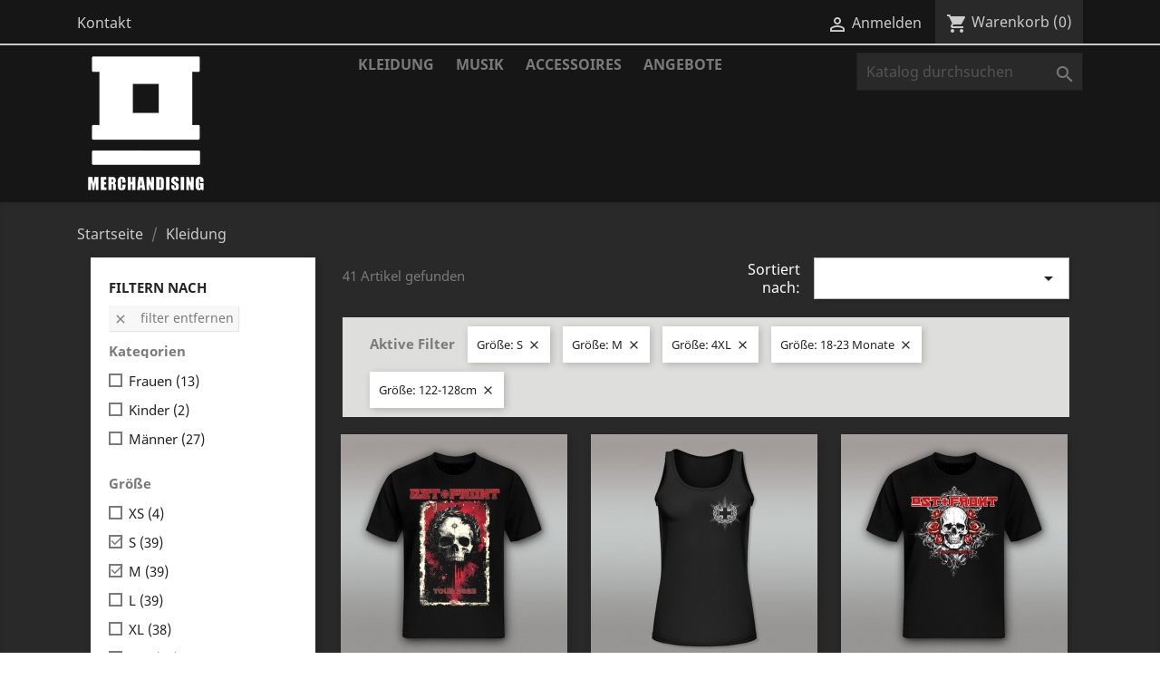

--- FILE ---
content_type: text/html; charset=utf-8
request_url: https://shop.ostfront.de/3-kleidung?q=Gr%C3%B6%C3%9Fe-S-M-4XL-18%5C-23+Monate-122%5C-128cm
body_size: 10377
content:
<!doctype html>
<html lang="de">

  <head>
    
      
  <meta charset="utf-8">


  <meta http-equiv="x-ua-compatible" content="ie=edge">



  <title>Kleidung</title>
  <meta name="description" content=" ">
  <meta name="keywords" content="">
        <link rel="canonical" href="https://shop.ostfront.de/3-kleidung">
    
                  <link rel="alternate" href="https://shop.ostfront.de/3-kleidung" hreflang="de-DE">
        



  <meta name="viewport" content="width=device-width, initial-scale=1">



  <link rel="icon" type="image/vnd.microsoft.icon" href="/img/favicon.ico?1606219473">
  <link rel="shortcut icon" type="image/x-icon" href="/img/favicon.ico?1606219473">



    <link rel="stylesheet" href="https://shop.ostfront.de/themes/classic/assets/css/theme.css" type="text/css" media="all">
  <link rel="stylesheet" href="https://shop.ostfront.de/modules/blockreassurance/views/dist/front.css" type="text/css" media="all">
  <link rel="stylesheet" href="https://shop.ostfront.de/modules/ps_socialfollow/views/css/ps_socialfollow.css" type="text/css" media="all">
  <link rel="stylesheet" href="https://shop.ostfront.de/modules/paypal/views/css/paypal_fo.css" type="text/css" media="all">
  <link rel="stylesheet" href="https://shop.ostfront.de/modules/ps_facetedsearch/views/dist/front.css" type="text/css" media="all">
  <link rel="stylesheet" href="https://shop.ostfront.de/modules/mqc/views/css/mqc.css" type="text/css" media="all">
  <link rel="stylesheet" href="https://shop.ostfront.de/js/jquery/ui/themes/base/minified/jquery-ui.min.css" type="text/css" media="all">
  <link rel="stylesheet" href="https://shop.ostfront.de/js/jquery/ui/themes/base/minified/jquery.ui.theme.min.css" type="text/css" media="all">
  <link rel="stylesheet" href="https://shop.ostfront.de/js/jquery/plugins/fancybox/jquery.fancybox.css" type="text/css" media="all">
  <link rel="stylesheet" href="https://shop.ostfront.de/themes/classic/assets/css/custom.css" type="text/css" media="all">




  

  <script type="text/javascript">
        var MQC_MODULE_MODAL = 0;
        var prestashop = {"cart":{"products":[],"totals":{"total":{"type":"total","label":"Gesamt","amount":0,"value":"0,00\u00a0\u20ac"},"total_including_tax":{"type":"total","label":"Gesamt (inkl. MwSt.)","amount":0,"value":"0,00\u00a0\u20ac"},"total_excluding_tax":{"type":"total","label":"Gesamtpreis o. MwSt.","amount":0,"value":"0,00\u00a0\u20ac"}},"subtotals":{"products":{"type":"products","label":"Zwischensumme","amount":0,"value":"0,00\u00a0\u20ac"},"discounts":null,"shipping":{"type":"shipping","label":"Versand","amount":0,"value":"kostenlos"},"tax":null},"products_count":0,"summary_string":"0 Artikel","vouchers":{"allowed":1,"added":[]},"discounts":[],"minimalPurchase":0,"minimalPurchaseRequired":""},"currency":{"name":"Euro","iso_code":"EUR","iso_code_num":"978","sign":"\u20ac"},"customer":{"lastname":null,"firstname":null,"email":null,"birthday":null,"newsletter":null,"newsletter_date_add":null,"optin":null,"website":null,"company":null,"siret":null,"ape":null,"is_logged":false,"gender":{"type":null,"name":null},"addresses":[]},"language":{"name":"Deutsch (German)","iso_code":"de","locale":"de-DE","language_code":"de-DE","is_rtl":"0","date_format_lite":"d.m.Y","date_format_full":"d.m.Y H:i:s","id":1},"page":{"title":"","canonical":"https:\/\/shop.ostfront.de\/3-kleidung","meta":{"title":"Kleidung","description":" ","keywords":"","robots":"index"},"page_name":"category","body_classes":{"lang-de":true,"lang-rtl":false,"country-DE":true,"currency-EUR":true,"layout-left-column":true,"page-category":true,"tax-display-enabled":true,"category-id-3":true,"category-Kleidung":true,"category-id-parent-2":true,"category-depth-level-2":true},"admin_notifications":[]},"shop":{"name":"OST+FRONT Merchandise","logo":"\/img\/ostfront-merchandise-logo-1606219473.jpg","stores_icon":"\/img\/logo_stores.png","favicon":"\/img\/favicon.ico"},"urls":{"base_url":"https:\/\/shop.ostfront.de\/","current_url":"https:\/\/shop.ostfront.de\/3-kleidung?q=Gr%C3%B6%C3%9Fe-S-M-4XL-18%5C-23+Monate-122%5C-128cm","shop_domain_url":"https:\/\/shop.ostfront.de","img_ps_url":"https:\/\/shop.ostfront.de\/img\/","img_cat_url":"https:\/\/shop.ostfront.de\/img\/c\/","img_lang_url":"https:\/\/shop.ostfront.de\/img\/l\/","img_prod_url":"https:\/\/shop.ostfront.de\/img\/p\/","img_manu_url":"https:\/\/shop.ostfront.de\/img\/m\/","img_sup_url":"https:\/\/shop.ostfront.de\/img\/su\/","img_ship_url":"https:\/\/shop.ostfront.de\/img\/s\/","img_store_url":"https:\/\/shop.ostfront.de\/img\/st\/","img_col_url":"https:\/\/shop.ostfront.de\/img\/co\/","img_url":"https:\/\/shop.ostfront.de\/themes\/classic\/assets\/img\/","css_url":"https:\/\/shop.ostfront.de\/themes\/classic\/assets\/css\/","js_url":"https:\/\/shop.ostfront.de\/themes\/classic\/assets\/js\/","pic_url":"https:\/\/shop.ostfront.de\/upload\/","pages":{"address":"https:\/\/shop.ostfront.de\/adresse","addresses":"https:\/\/shop.ostfront.de\/adressen","authentication":"https:\/\/shop.ostfront.de\/anmeldung","cart":"https:\/\/shop.ostfront.de\/warenkorb","category":"https:\/\/shop.ostfront.de\/index.php?controller=category","cms":"https:\/\/shop.ostfront.de\/index.php?controller=cms","contact":"https:\/\/shop.ostfront.de\/kontakt","discount":"https:\/\/shop.ostfront.de\/Rabatt","guest_tracking":"https:\/\/shop.ostfront.de\/auftragsverfolgung-gast","history":"https:\/\/shop.ostfront.de\/bestellungsverlauf","identity":"https:\/\/shop.ostfront.de\/profil","index":"https:\/\/shop.ostfront.de\/","my_account":"https:\/\/shop.ostfront.de\/mein-Konto","order_confirmation":"https:\/\/shop.ostfront.de\/bestellbestatigung","order_detail":"https:\/\/shop.ostfront.de\/index.php?controller=order-detail","order_follow":"https:\/\/shop.ostfront.de\/bestellverfolgung","order":"https:\/\/shop.ostfront.de\/Bestellung","order_return":"https:\/\/shop.ostfront.de\/index.php?controller=order-return","order_slip":"https:\/\/shop.ostfront.de\/bestellschein","pagenotfound":"https:\/\/shop.ostfront.de\/seite-nicht-gefunden","password":"https:\/\/shop.ostfront.de\/passwort-zuruecksetzen","pdf_invoice":"https:\/\/shop.ostfront.de\/index.php?controller=pdf-invoice","pdf_order_return":"https:\/\/shop.ostfront.de\/index.php?controller=pdf-order-return","pdf_order_slip":"https:\/\/shop.ostfront.de\/index.php?controller=pdf-order-slip","prices_drop":"https:\/\/shop.ostfront.de\/angebote","product":"https:\/\/shop.ostfront.de\/index.php?controller=product","search":"https:\/\/shop.ostfront.de\/suche","sitemap":"https:\/\/shop.ostfront.de\/Sitemap","stores":"https:\/\/shop.ostfront.de\/shops","supplier":"https:\/\/shop.ostfront.de\/lieferant","register":"https:\/\/shop.ostfront.de\/anmeldung?create_account=1","order_login":"https:\/\/shop.ostfront.de\/Bestellung?login=1"},"alternative_langs":{"de-DE":"https:\/\/shop.ostfront.de\/3-kleidung"},"theme_assets":"\/themes\/classic\/assets\/","actions":{"logout":"https:\/\/shop.ostfront.de\/?mylogout="},"no_picture_image":{"bySize":{"small_default":{"url":"https:\/\/shop.ostfront.de\/img\/p\/de-default-small_default.jpg","width":98,"height":98},"cart_default":{"url":"https:\/\/shop.ostfront.de\/img\/p\/de-default-cart_default.jpg","width":125,"height":125},"home_default":{"url":"https:\/\/shop.ostfront.de\/img\/p\/de-default-home_default.jpg","width":250,"height":250},"medium_default":{"url":"https:\/\/shop.ostfront.de\/img\/p\/de-default-medium_default.jpg","width":452,"height":452},"large_default":{"url":"https:\/\/shop.ostfront.de\/img\/p\/de-default-large_default.jpg","width":800,"height":800}},"small":{"url":"https:\/\/shop.ostfront.de\/img\/p\/de-default-small_default.jpg","width":98,"height":98},"medium":{"url":"https:\/\/shop.ostfront.de\/img\/p\/de-default-home_default.jpg","width":250,"height":250},"large":{"url":"https:\/\/shop.ostfront.de\/img\/p\/de-default-large_default.jpg","width":800,"height":800},"legend":""}},"configuration":{"display_taxes_label":true,"display_prices_tax_incl":true,"is_catalog":false,"show_prices":true,"opt_in":{"partner":false},"quantity_discount":{"type":"discount","label":"Rabatt"},"voucher_enabled":1,"return_enabled":0},"field_required":[],"breadcrumb":{"links":[{"title":"Startseite","url":"https:\/\/shop.ostfront.de\/"},{"title":"Kleidung","url":"https:\/\/shop.ostfront.de\/3-kleidung"}],"count":2},"link":{"protocol_link":"https:\/\/","protocol_content":"https:\/\/"},"time":1768673787,"static_token":"b5f5927f78d09f07be5d58562310f9ff","token":"f4715f60fa6788116fcde5b03733e26b"};
        var psemailsubscription_subscription = "https:\/\/shop.ostfront.de\/module\/ps_emailsubscription\/subscription";
        var psr_icon_color = "#F19D76";
      </script>



  




    
  </head>

  <body id="category" class="lang-de country-de currency-eur layout-left-column page-category tax-display-enabled category-id-3 category-kleidung category-id-parent-2 category-depth-level-2">

    
      
    

    <main>
      
              

      <header id="header">
        
          
  <div class="header-banner">
    
  </div>



  <nav class="header-nav">
    <div class="container">
      <div class="row">
        <div class="hidden-sm-down">
          <div class="col-md-5 col-xs-12">
            <div id="_desktop_contact_link">
  <div id="contact-link">
          <a href="https://shop.ostfront.de/kontakt">Kontakt</a>
      </div>
</div>

          </div>
          <div class="col-md-7 right-nav">
              <div id="_desktop_user_info">
  <div class="user-info">
          <a
        href="https://shop.ostfront.de/mein-Konto"
        title="Anmelden zu Ihrem Kundenbereich"
        rel="nofollow"
      >
        <i class="material-icons">&#xE7FF;</i>
        <span class="hidden-sm-down">Anmelden</span>
      </a>
      </div>
</div>
<div id="_desktop_cart">
  <div class="blockcart cart-preview inactive" data-refresh-url="//shop.ostfront.de/module/ps_shoppingcart/ajax">
    <div class="header">
              <i class="material-icons shopping-cart">shopping_cart</i>
        <span class="hidden-sm-down">Warenkorb</span>
        <span class="cart-products-count">(0)</span>
          </div>
  </div>
</div>

          </div>
        </div>
        <div class="hidden-md-up text-sm-center mobile">
          <div class="float-xs-left" id="menu-icon">
            <i class="material-icons d-inline">&#xE5D2;</i>
          </div>
          <div class="float-xs-right" id="_mobile_cart"></div>
          <div class="float-xs-right" id="_mobile_user_info"></div>
          <div class="top-logo" id="_mobile_logo"></div>
          <div class="clearfix"></div>
        </div>
      </div>
    </div>
  </nav>



  <div class="header-top">
    <div class="container">
       <div class="row">
        <div class="col-md-2 hidden-sm-down" id="_desktop_logo">
                            <a href="https://shop.ostfront.de/">
                  <img class="logo img-responsive" src="/img/ostfront-merchandise-logo-1606219473.jpg" alt="OST+FRONT Merchandise">
                </a>
                    </div>
        <div class="col-md-10 col-sm-12 position-static">
          

<div class="menu js-top-menu position-static hidden-sm-down" id="_desktop_top_menu">
    
          <ul class="top-menu" id="top-menu" data-depth="0">
                    <li class="category current " id="category-3">
                          <a
                class="dropdown-item"
                href="https://shop.ostfront.de/3-kleidung" data-depth="0"
                              >
                                                                      <span class="float-xs-right hidden-md-up">
                    <span data-target="#top_sub_menu_71256" data-toggle="collapse" class="navbar-toggler collapse-icons">
                      <i class="material-icons add">&#xE313;</i>
                      <i class="material-icons remove">&#xE316;</i>
                    </span>
                  </span>
                                Kleidung
              </a>
                            <div  class="popover sub-menu js-sub-menu collapse" id="top_sub_menu_71256">
                
          <ul class="top-menu"  data-depth="1">
                    <li class="category" id="category-4">
                          <a
                class="dropdown-item dropdown-submenu"
                href="https://shop.ostfront.de/4-maenner" data-depth="1"
                              >
                                Männer
              </a>
                          </li>
                    <li class="category" id="category-5">
                          <a
                class="dropdown-item dropdown-submenu"
                href="https://shop.ostfront.de/5-frauen" data-depth="1"
                              >
                                Frauen
              </a>
                          </li>
                    <li class="category" id="category-13">
                          <a
                class="dropdown-item dropdown-submenu"
                href="https://shop.ostfront.de/13-kinder" data-depth="1"
                              >
                                Kinder
              </a>
                          </li>
              </ul>
    
              </div>
                          </li>
                    <li class="category" id="category-11">
                          <a
                class="dropdown-item"
                href="https://shop.ostfront.de/11-musik" data-depth="0"
                              >
                                Musik
              </a>
                          </li>
                    <li class="category" id="category-6">
                          <a
                class="dropdown-item"
                href="https://shop.ostfront.de/6-accessoires" data-depth="0"
                              >
                                                                      <span class="float-xs-right hidden-md-up">
                    <span data-target="#top_sub_menu_57429" data-toggle="collapse" class="navbar-toggler collapse-icons">
                      <i class="material-icons add">&#xE313;</i>
                      <i class="material-icons remove">&#xE316;</i>
                    </span>
                  </span>
                                Accessoires
              </a>
                            <div  class="popover sub-menu js-sub-menu collapse" id="top_sub_menu_57429">
                
          <ul class="top-menu"  data-depth="1">
                    <li class="category" id="category-16">
                          <a
                class="dropdown-item dropdown-submenu"
                href="https://shop.ostfront.de/16-schmuck" data-depth="1"
                              >
                                Schmuck
              </a>
                          </li>
                    <li class="category" id="category-17">
                          <a
                class="dropdown-item dropdown-submenu"
                href="https://shop.ostfront.de/17-aufkleber" data-depth="1"
                              >
                                Aufkleber
              </a>
                          </li>
                    <li class="category" id="category-18">
                          <a
                class="dropdown-item dropdown-submenu"
                href="https://shop.ostfront.de/18-textil" data-depth="1"
                              >
                                Textil
              </a>
                          </li>
                    <li class="category" id="category-19">
                          <a
                class="dropdown-item dropdown-submenu"
                href="https://shop.ostfront.de/19-sonstiges" data-depth="1"
                              >
                                Sonstiges
              </a>
                          </li>
              </ul>
    
              </div>
                          </li>
                    <li class="category" id="category-15">
                          <a
                class="dropdown-item"
                href="https://shop.ostfront.de/15-angebote" data-depth="0"
                              >
                                Angebote
              </a>
                          </li>
              </ul>
    
    <div class="clearfix"></div>
</div>
<!-- Block search module TOP -->
<div id="search_widget" class="search-widget" data-search-controller-url="//shop.ostfront.de/suche">
	<form method="get" action="//shop.ostfront.de/suche">
		<input type="hidden" name="controller" value="search">
		<input type="text" name="s" value="" placeholder="Katalog durchsuchen" aria-label="Suche">
		<button type="submit">
			<i class="material-icons search">&#xE8B6;</i>
      <span class="hidden-xl-down">Suche</span>
		</button>
	</form>
</div>
<!-- /Block search module TOP -->

          <div class="clearfix"></div>
        </div>
      </div>
      <div id="mobile_top_menu_wrapper" class="row hidden-md-up" style="display:none;">
        <div class="js-top-menu mobile" id="_mobile_top_menu"></div>
        <div class="js-top-menu-bottom">
          <div id="_mobile_currency_selector"></div>
          <div id="_mobile_language_selector"></div>
          <div id="_mobile_contact_link"></div>
        </div>
      </div>
    </div>
  </div>
  

        
      </header>

      
        
<aside id="notifications">
  <div class="container">
    
    
    
      </div>
</aside>
      

      <section id="wrapper">
        
        <div class="container">
          
            <nav data-depth="2" class="breadcrumb hidden-sm-down">
  <ol itemscope itemtype="http://schema.org/BreadcrumbList">
    
              
          <li itemprop="itemListElement" itemscope itemtype="http://schema.org/ListItem">
            <a itemprop="item" href="https://shop.ostfront.de/">
              <span itemprop="name">Startseite</span>
            </a>
            <meta itemprop="position" content="1">
          </li>
        
              
          <li itemprop="itemListElement" itemscope itemtype="http://schema.org/ListItem">
            <a itemprop="item" href="https://shop.ostfront.de/3-kleidung">
              <span itemprop="name">Kleidung</span>
            </a>
            <meta itemprop="position" content="2">
          </li>
        
          
  </ol>
</nav>
          

          
            <div id="left-column" class="col-xs-12 col-sm-4 col-md-3">
                              <div id="search_filters_wrapper" class="hidden-sm-down">
  <div id="search_filter_controls" class="hidden-md-up">
      <span id="_mobile_search_filters_clear_all"></span>
      <button class="btn btn-secondary ok">
        <i class="material-icons rtl-no-flip">&#xE876;</i>
        OK
      </button>
  </div>
    <div id="search_filters">
    
      <p class="text-uppercase h6 hidden-sm-down">Filtern nach</p>
    

    
              <div id="_desktop_search_filters_clear_all" class="hidden-sm-down clear-all-wrapper">
          <button data-search-url="https://shop.ostfront.de/3-kleidung" class="btn btn-tertiary js-search-filters-clear-all">
            <i class="material-icons">&#xE14C;</i>
            Filter entfernen
          </button>
        </div>
          

          <section class="facet clearfix" data-type="category">
        <p class="h6 facet-title hidden-sm-down">Kategorien</p>
                                                                              
        <div class="title hidden-md-up" data-target="#facet_20689" data-toggle="collapse">
          <p class="h6 facet-title">Kategorien</p>
          <span class="navbar-toggler collapse-icons">
            <i class="material-icons add">&#xE313;</i>
            <i class="material-icons remove">&#xE316;</i>
          </span>
        </div>

                  
            <ul id="facet_20689" class="collapse">
                              
                <li>
                  <label class="facet-label" for="facet_input_20689_0">
                                          <span class="custom-checkbox">
                        <input
                          id="facet_input_20689_0"
                          data-search-url="https://shop.ostfront.de/3-kleidung?q=Gr%C3%B6%C3%9Fe-S-M-4XL-18%5C-23+Monate-122%5C-128cm/Kategorien-Frauen"
                          type="checkbox"
                                                  >
                                                  <span  class="ps-shown-by-js" ><i class="material-icons rtl-no-flip checkbox-checked">&#xE5CA;</i></span>
                                              </span>
                    
                    <a
                      href="https://shop.ostfront.de/3-kleidung?q=Gr%C3%B6%C3%9Fe-S-M-4XL-18%5C-23+Monate-122%5C-128cm/Kategorien-Frauen"
                      class="_gray-darker search-link js-search-link"
                      rel="nofollow"
                    >
                      Frauen
                                              <span class="magnitude">(13)</span>
                                          </a>
                  </label>
                </li>
                              
                <li>
                  <label class="facet-label" for="facet_input_20689_1">
                                          <span class="custom-checkbox">
                        <input
                          id="facet_input_20689_1"
                          data-search-url="https://shop.ostfront.de/3-kleidung?q=Gr%C3%B6%C3%9Fe-S-M-4XL-18%5C-23+Monate-122%5C-128cm/Kategorien-Kinder"
                          type="checkbox"
                                                  >
                                                  <span  class="ps-shown-by-js" ><i class="material-icons rtl-no-flip checkbox-checked">&#xE5CA;</i></span>
                                              </span>
                    
                    <a
                      href="https://shop.ostfront.de/3-kleidung?q=Gr%C3%B6%C3%9Fe-S-M-4XL-18%5C-23+Monate-122%5C-128cm/Kategorien-Kinder"
                      class="_gray-darker search-link js-search-link"
                      rel="nofollow"
                    >
                      Kinder
                                              <span class="magnitude">(2)</span>
                                          </a>
                  </label>
                </li>
                              
                <li>
                  <label class="facet-label" for="facet_input_20689_2">
                                          <span class="custom-checkbox">
                        <input
                          id="facet_input_20689_2"
                          data-search-url="https://shop.ostfront.de/3-kleidung?q=Gr%C3%B6%C3%9Fe-S-M-4XL-18%5C-23+Monate-122%5C-128cm/Kategorien-M%C3%A4nner"
                          type="checkbox"
                                                  >
                                                  <span  class="ps-shown-by-js" ><i class="material-icons rtl-no-flip checkbox-checked">&#xE5CA;</i></span>
                                              </span>
                    
                    <a
                      href="https://shop.ostfront.de/3-kleidung?q=Gr%C3%B6%C3%9Fe-S-M-4XL-18%5C-23+Monate-122%5C-128cm/Kategorien-M%C3%A4nner"
                      class="_gray-darker search-link js-search-link"
                      rel="nofollow"
                    >
                      Männer
                                              <span class="magnitude">(27)</span>
                                          </a>
                  </label>
                </li>
                          </ul>
          

              </section>
          <section class="facet clearfix" data-type="attribute_group">
        <p class="h6 facet-title hidden-sm-down">Größe</p>
                                                                                                                                                                                                                                                                                                                                                            
        <div class="title hidden-md-up" data-target="#facet_25479" data-toggle="collapse" aria-expanded="true">
          <p class="h6 facet-title">Größe</p>
          <span class="navbar-toggler collapse-icons">
            <i class="material-icons add">&#xE313;</i>
            <i class="material-icons remove">&#xE316;</i>
          </span>
        </div>

                  
            <ul id="facet_25479" class="collapse in">
                              
                <li>
                  <label class="facet-label" for="facet_input_25479_0">
                                          <span class="custom-checkbox">
                        <input
                          id="facet_input_25479_0"
                          data-search-url="https://shop.ostfront.de/3-kleidung?q=Gr%C3%B6%C3%9Fe-S-M-4XL-18%5C-23+Monate-122%5C-128cm-XS"
                          type="checkbox"
                                                  >
                                                  <span  class="ps-shown-by-js" ><i class="material-icons rtl-no-flip checkbox-checked">&#xE5CA;</i></span>
                                              </span>
                    
                    <a
                      href="https://shop.ostfront.de/3-kleidung?q=Gr%C3%B6%C3%9Fe-S-M-4XL-18%5C-23+Monate-122%5C-128cm-XS"
                      class="_gray-darker search-link js-search-link"
                      rel="nofollow"
                    >
                      XS
                                              <span class="magnitude">(4)</span>
                                          </a>
                  </label>
                </li>
                              
                <li>
                  <label class="facet-label active " for="facet_input_25479_1">
                                          <span class="custom-checkbox">
                        <input
                          id="facet_input_25479_1"
                          data-search-url="https://shop.ostfront.de/3-kleidung?q=Gr%C3%B6%C3%9Fe-M-4XL-18%5C-23+Monate-122%5C-128cm"
                          type="checkbox"
                          checked                        >
                                                  <span  class="ps-shown-by-js" ><i class="material-icons rtl-no-flip checkbox-checked">&#xE5CA;</i></span>
                                              </span>
                    
                    <a
                      href="https://shop.ostfront.de/3-kleidung?q=Gr%C3%B6%C3%9Fe-M-4XL-18%5C-23+Monate-122%5C-128cm"
                      class="_gray-darker search-link js-search-link"
                      rel="nofollow"
                    >
                      S
                                              <span class="magnitude">(39)</span>
                                          </a>
                  </label>
                </li>
                              
                <li>
                  <label class="facet-label active " for="facet_input_25479_2">
                                          <span class="custom-checkbox">
                        <input
                          id="facet_input_25479_2"
                          data-search-url="https://shop.ostfront.de/3-kleidung?q=Gr%C3%B6%C3%9Fe-S-4XL-18%5C-23+Monate-122%5C-128cm"
                          type="checkbox"
                          checked                        >
                                                  <span  class="ps-shown-by-js" ><i class="material-icons rtl-no-flip checkbox-checked">&#xE5CA;</i></span>
                                              </span>
                    
                    <a
                      href="https://shop.ostfront.de/3-kleidung?q=Gr%C3%B6%C3%9Fe-S-4XL-18%5C-23+Monate-122%5C-128cm"
                      class="_gray-darker search-link js-search-link"
                      rel="nofollow"
                    >
                      M
                                              <span class="magnitude">(39)</span>
                                          </a>
                  </label>
                </li>
                              
                <li>
                  <label class="facet-label" for="facet_input_25479_3">
                                          <span class="custom-checkbox">
                        <input
                          id="facet_input_25479_3"
                          data-search-url="https://shop.ostfront.de/3-kleidung?q=Gr%C3%B6%C3%9Fe-S-M-4XL-18%5C-23+Monate-122%5C-128cm-L"
                          type="checkbox"
                                                  >
                                                  <span  class="ps-shown-by-js" ><i class="material-icons rtl-no-flip checkbox-checked">&#xE5CA;</i></span>
                                              </span>
                    
                    <a
                      href="https://shop.ostfront.de/3-kleidung?q=Gr%C3%B6%C3%9Fe-S-M-4XL-18%5C-23+Monate-122%5C-128cm-L"
                      class="_gray-darker search-link js-search-link"
                      rel="nofollow"
                    >
                      L
                                              <span class="magnitude">(39)</span>
                                          </a>
                  </label>
                </li>
                              
                <li>
                  <label class="facet-label" for="facet_input_25479_4">
                                          <span class="custom-checkbox">
                        <input
                          id="facet_input_25479_4"
                          data-search-url="https://shop.ostfront.de/3-kleidung?q=Gr%C3%B6%C3%9Fe-S-M-4XL-18%5C-23+Monate-122%5C-128cm-XL"
                          type="checkbox"
                                                  >
                                                  <span  class="ps-shown-by-js" ><i class="material-icons rtl-no-flip checkbox-checked">&#xE5CA;</i></span>
                                              </span>
                    
                    <a
                      href="https://shop.ostfront.de/3-kleidung?q=Gr%C3%B6%C3%9Fe-S-M-4XL-18%5C-23+Monate-122%5C-128cm-XL"
                      class="_gray-darker search-link js-search-link"
                      rel="nofollow"
                    >
                      XL
                                              <span class="magnitude">(38)</span>
                                          </a>
                  </label>
                </li>
                              
                <li>
                  <label class="facet-label" for="facet_input_25479_5">
                                          <span class="custom-checkbox">
                        <input
                          id="facet_input_25479_5"
                          data-search-url="https://shop.ostfront.de/3-kleidung?q=Gr%C3%B6%C3%9Fe-S-M-4XL-18%5C-23+Monate-122%5C-128cm-2XL"
                          type="checkbox"
                                                  >
                                                  <span  class="ps-shown-by-js" ><i class="material-icons rtl-no-flip checkbox-checked">&#xE5CA;</i></span>
                                              </span>
                    
                    <a
                      href="https://shop.ostfront.de/3-kleidung?q=Gr%C3%B6%C3%9Fe-S-M-4XL-18%5C-23+Monate-122%5C-128cm-2XL"
                      class="_gray-darker search-link js-search-link"
                      rel="nofollow"
                    >
                      2XL
                                              <span class="magnitude">(36)</span>
                                          </a>
                  </label>
                </li>
                              
                <li>
                  <label class="facet-label" for="facet_input_25479_6">
                                          <span class="custom-checkbox">
                        <input
                          id="facet_input_25479_6"
                          data-search-url="https://shop.ostfront.de/3-kleidung?q=Gr%C3%B6%C3%9Fe-S-M-4XL-18%5C-23+Monate-122%5C-128cm-3XL"
                          type="checkbox"
                                                  >
                                                  <span  class="ps-shown-by-js" ><i class="material-icons rtl-no-flip checkbox-checked">&#xE5CA;</i></span>
                                              </span>
                    
                    <a
                      href="https://shop.ostfront.de/3-kleidung?q=Gr%C3%B6%C3%9Fe-S-M-4XL-18%5C-23+Monate-122%5C-128cm-3XL"
                      class="_gray-darker search-link js-search-link"
                      rel="nofollow"
                    >
                      3XL
                                              <span class="magnitude">(27)</span>
                                          </a>
                  </label>
                </li>
                              
                <li>
                  <label class="facet-label active " for="facet_input_25479_7">
                                          <span class="custom-checkbox">
                        <input
                          id="facet_input_25479_7"
                          data-search-url="https://shop.ostfront.de/3-kleidung?q=Gr%C3%B6%C3%9Fe-S-M-18%5C-23+Monate-122%5C-128cm"
                          type="checkbox"
                          checked                        >
                                                  <span  class="ps-shown-by-js" ><i class="material-icons rtl-no-flip checkbox-checked">&#xE5CA;</i></span>
                                              </span>
                    
                    <a
                      href="https://shop.ostfront.de/3-kleidung?q=Gr%C3%B6%C3%9Fe-S-M-18%5C-23+Monate-122%5C-128cm"
                      class="_gray-darker search-link js-search-link"
                      rel="nofollow"
                    >
                      4XL
                                              <span class="magnitude">(14)</span>
                                          </a>
                  </label>
                </li>
                              
                <li>
                  <label class="facet-label" for="facet_input_25479_8">
                                          <span class="custom-checkbox">
                        <input
                          id="facet_input_25479_8"
                          data-search-url="https://shop.ostfront.de/3-kleidung?q=Gr%C3%B6%C3%9Fe-S-M-4XL-18%5C-23+Monate-122%5C-128cm-5XL"
                          type="checkbox"
                                                  >
                                                  <span  class="ps-shown-by-js" ><i class="material-icons rtl-no-flip checkbox-checked">&#xE5CA;</i></span>
                                              </span>
                    
                    <a
                      href="https://shop.ostfront.de/3-kleidung?q=Gr%C3%B6%C3%9Fe-S-M-4XL-18%5C-23+Monate-122%5C-128cm-5XL"
                      class="_gray-darker search-link js-search-link"
                      rel="nofollow"
                    >
                      5XL
                                              <span class="magnitude">(8)</span>
                                          </a>
                  </label>
                </li>
                              
                <li>
                  <label class="facet-label" for="facet_input_25479_9">
                                          <span class="custom-checkbox">
                        <input
                          id="facet_input_25479_9"
                          data-search-url="https://shop.ostfront.de/3-kleidung?q=Gr%C3%B6%C3%9Fe-S-M-4XL-18%5C-23+Monate-122%5C-128cm-3%5C-6+Monate"
                          type="checkbox"
                                                  >
                                                  <span  class="ps-shown-by-js" ><i class="material-icons rtl-no-flip checkbox-checked">&#xE5CA;</i></span>
                                              </span>
                    
                    <a
                      href="https://shop.ostfront.de/3-kleidung?q=Gr%C3%B6%C3%9Fe-S-M-4XL-18%5C-23+Monate-122%5C-128cm-3%5C-6+Monate"
                      class="_gray-darker search-link js-search-link"
                      rel="nofollow"
                    >
                      3-6 Monate
                                              <span class="magnitude">(1)</span>
                                          </a>
                  </label>
                </li>
                              
                <li>
                  <label class="facet-label" for="facet_input_25479_10">
                                          <span class="custom-checkbox">
                        <input
                          id="facet_input_25479_10"
                          data-search-url="https://shop.ostfront.de/3-kleidung?q=Gr%C3%B6%C3%9Fe-S-M-4XL-18%5C-23+Monate-122%5C-128cm-6%5C-12+Monate"
                          type="checkbox"
                                                  >
                                                  <span  class="ps-shown-by-js" ><i class="material-icons rtl-no-flip checkbox-checked">&#xE5CA;</i></span>
                                              </span>
                    
                    <a
                      href="https://shop.ostfront.de/3-kleidung?q=Gr%C3%B6%C3%9Fe-S-M-4XL-18%5C-23+Monate-122%5C-128cm-6%5C-12+Monate"
                      class="_gray-darker search-link js-search-link"
                      rel="nofollow"
                    >
                      6-12 Monate
                                              <span class="magnitude">(1)</span>
                                          </a>
                  </label>
                </li>
                              
                <li>
                  <label class="facet-label" for="facet_input_25479_11">
                                          <span class="custom-checkbox">
                        <input
                          id="facet_input_25479_11"
                          data-search-url="https://shop.ostfront.de/3-kleidung?q=Gr%C3%B6%C3%9Fe-S-M-4XL-18%5C-23+Monate-122%5C-128cm-12%5C-18+Monate"
                          type="checkbox"
                                                  >
                                                  <span  class="ps-shown-by-js" ><i class="material-icons rtl-no-flip checkbox-checked">&#xE5CA;</i></span>
                                              </span>
                    
                    <a
                      href="https://shop.ostfront.de/3-kleidung?q=Gr%C3%B6%C3%9Fe-S-M-4XL-18%5C-23+Monate-122%5C-128cm-12%5C-18+Monate"
                      class="_gray-darker search-link js-search-link"
                      rel="nofollow"
                    >
                      12-18 Monate
                                              <span class="magnitude">(1)</span>
                                          </a>
                  </label>
                </li>
                              
                <li>
                  <label class="facet-label active " for="facet_input_25479_12">
                                          <span class="custom-checkbox">
                        <input
                          id="facet_input_25479_12"
                          data-search-url="https://shop.ostfront.de/3-kleidung?q=Gr%C3%B6%C3%9Fe-S-M-4XL-122%5C-128cm"
                          type="checkbox"
                          checked                        >
                                                  <span  class="ps-shown-by-js" ><i class="material-icons rtl-no-flip checkbox-checked">&#xE5CA;</i></span>
                                              </span>
                    
                    <a
                      href="https://shop.ostfront.de/3-kleidung?q=Gr%C3%B6%C3%9Fe-S-M-4XL-122%5C-128cm"
                      class="_gray-darker search-link js-search-link"
                      rel="nofollow"
                    >
                      18-23 Monate
                                              <span class="magnitude">(1)</span>
                                          </a>
                  </label>
                </li>
                              
                <li>
                  <label class="facet-label" for="facet_input_25479_13">
                                          <span class="custom-checkbox">
                        <input
                          id="facet_input_25479_13"
                          data-search-url="https://shop.ostfront.de/3-kleidung?q=Gr%C3%B6%C3%9Fe-S-M-4XL-18%5C-23+Monate-122%5C-128cm-98%5C-104cm"
                          type="checkbox"
                                                  >
                                                  <span  class="ps-shown-by-js" ><i class="material-icons rtl-no-flip checkbox-checked">&#xE5CA;</i></span>
                                              </span>
                    
                    <a
                      href="https://shop.ostfront.de/3-kleidung?q=Gr%C3%B6%C3%9Fe-S-M-4XL-18%5C-23+Monate-122%5C-128cm-98%5C-104cm"
                      class="_gray-darker search-link js-search-link"
                      rel="nofollow"
                    >
                      98-104cm
                                              <span class="magnitude">(1)</span>
                                          </a>
                  </label>
                </li>
                              
                <li>
                  <label class="facet-label" for="facet_input_25479_14">
                                          <span class="custom-checkbox">
                        <input
                          id="facet_input_25479_14"
                          data-search-url="https://shop.ostfront.de/3-kleidung?q=Gr%C3%B6%C3%9Fe-S-M-4XL-18%5C-23+Monate-122%5C-128cm-110%5C-116cm"
                          type="checkbox"
                                                  >
                                                  <span  class="ps-shown-by-js" ><i class="material-icons rtl-no-flip checkbox-checked">&#xE5CA;</i></span>
                                              </span>
                    
                    <a
                      href="https://shop.ostfront.de/3-kleidung?q=Gr%C3%B6%C3%9Fe-S-M-4XL-18%5C-23+Monate-122%5C-128cm-110%5C-116cm"
                      class="_gray-darker search-link js-search-link"
                      rel="nofollow"
                    >
                      110-116cm
                                              <span class="magnitude">(1)</span>
                                          </a>
                  </label>
                </li>
                              
                <li>
                  <label class="facet-label active " for="facet_input_25479_15">
                                          <span class="custom-checkbox">
                        <input
                          id="facet_input_25479_15"
                          data-search-url="https://shop.ostfront.de/3-kleidung?q=Gr%C3%B6%C3%9Fe-S-M-4XL-18%5C-23+Monate"
                          type="checkbox"
                          checked                        >
                                                  <span  class="ps-shown-by-js" ><i class="material-icons rtl-no-flip checkbox-checked">&#xE5CA;</i></span>
                                              </span>
                    
                    <a
                      href="https://shop.ostfront.de/3-kleidung?q=Gr%C3%B6%C3%9Fe-S-M-4XL-18%5C-23+Monate"
                      class="_gray-darker search-link js-search-link"
                      rel="nofollow"
                    >
                      122-128cm
                                              <span class="magnitude">(1)</span>
                                          </a>
                  </label>
                </li>
                              
                <li>
                  <label class="facet-label" for="facet_input_25479_16">
                                          <span class="custom-checkbox">
                        <input
                          id="facet_input_25479_16"
                          data-search-url="https://shop.ostfront.de/3-kleidung?q=Gr%C3%B6%C3%9Fe-S-M-4XL-18%5C-23+Monate-122%5C-128cm-134%5C-146cm"
                          type="checkbox"
                                                  >
                                                  <span  class="ps-shown-by-js" ><i class="material-icons rtl-no-flip checkbox-checked">&#xE5CA;</i></span>
                                              </span>
                    
                    <a
                      href="https://shop.ostfront.de/3-kleidung?q=Gr%C3%B6%C3%9Fe-S-M-4XL-18%5C-23+Monate-122%5C-128cm-134%5C-146cm"
                      class="_gray-darker search-link js-search-link"
                      rel="nofollow"
                    >
                      134-146cm
                                              <span class="magnitude">(1)</span>
                                          </a>
                  </label>
                </li>
                              
                <li>
                  <label class="facet-label" for="facet_input_25479_17">
                                          <span class="custom-checkbox">
                        <input
                          id="facet_input_25479_17"
                          data-search-url="https://shop.ostfront.de/3-kleidung?q=Gr%C3%B6%C3%9Fe-S-M-4XL-18%5C-23+Monate-122%5C-128cm-152%5C-164cm"
                          type="checkbox"
                                                  >
                                                  <span  class="ps-shown-by-js" ><i class="material-icons rtl-no-flip checkbox-checked">&#xE5CA;</i></span>
                                              </span>
                    
                    <a
                      href="https://shop.ostfront.de/3-kleidung?q=Gr%C3%B6%C3%9Fe-S-M-4XL-18%5C-23+Monate-122%5C-128cm-152%5C-164cm"
                      class="_gray-darker search-link js-search-link"
                      rel="nofollow"
                    >
                      152-164cm
                                              <span class="magnitude">(1)</span>
                                          </a>
                  </label>
                </li>
                          </ul>
          

              </section>
          <section class="facet clearfix" data-type="availability">
        <p class="h6 facet-title hidden-sm-down">Verfügbarkeit</p>
                                                            
        <div class="title hidden-md-up" data-target="#facet_3362" data-toggle="collapse">
          <p class="h6 facet-title">Verfügbarkeit</p>
          <span class="navbar-toggler collapse-icons">
            <i class="material-icons add">&#xE313;</i>
            <i class="material-icons remove">&#xE316;</i>
          </span>
        </div>

                  
            <ul id="facet_3362" class="collapse">
                              
                <li>
                  <label class="facet-label" for="facet_input_3362_0">
                                          <span class="custom-checkbox">
                        <input
                          id="facet_input_3362_0"
                          data-search-url="https://shop.ostfront.de/3-kleidung?q=Gr%C3%B6%C3%9Fe-S-M-4XL-18%5C-23+Monate-122%5C-128cm/Verf%C3%BCgbarkeit-Auf+Lager"
                          type="checkbox"
                                                  >
                                                  <span  class="ps-shown-by-js" ><i class="material-icons rtl-no-flip checkbox-checked">&#xE5CA;</i></span>
                                              </span>
                    
                    <a
                      href="https://shop.ostfront.de/3-kleidung?q=Gr%C3%B6%C3%9Fe-S-M-4XL-18%5C-23+Monate-122%5C-128cm/Verf%C3%BCgbarkeit-Auf+Lager"
                      class="_gray-darker search-link js-search-link"
                      rel="nofollow"
                    >
                      Auf Lager
                                              <span class="magnitude">(40)</span>
                                          </a>
                  </label>
                </li>
                              
                <li>
                  <label class="facet-label" for="facet_input_3362_1">
                                          <span class="custom-checkbox">
                        <input
                          id="facet_input_3362_1"
                          data-search-url="https://shop.ostfront.de/3-kleidung?q=Gr%C3%B6%C3%9Fe-S-M-4XL-18%5C-23+Monate-122%5C-128cm/Verf%C3%BCgbarkeit-Nicht+verf%C3%BCgbar"
                          type="checkbox"
                                                  >
                                                  <span  class="ps-shown-by-js" ><i class="material-icons rtl-no-flip checkbox-checked">&#xE5CA;</i></span>
                                              </span>
                    
                    <a
                      href="https://shop.ostfront.de/3-kleidung?q=Gr%C3%B6%C3%9Fe-S-M-4XL-18%5C-23+Monate-122%5C-128cm/Verf%C3%BCgbarkeit-Nicht+verf%C3%BCgbar"
                      class="_gray-darker search-link js-search-link"
                      rel="nofollow"
                    >
                      Nicht verfügbar
                                              <span class="magnitude">(18)</span>
                                          </a>
                  </label>
                </li>
                          </ul>
          

              </section>
          <section class="facet clearfix" data-type="price">
        <p class="h6 facet-title hidden-sm-down">Preis</p>
                                          
        <div class="title hidden-md-up" data-target="#facet_45278" data-toggle="collapse">
          <p class="h6 facet-title">Preis</p>
          <span class="navbar-toggler collapse-icons">
            <i class="material-icons add">&#xE313;</i>
            <i class="material-icons remove">&#xE316;</i>
          </span>
        </div>

                  
                          <ul id="facet_45278"
                class="faceted-slider collapse"
                data-slider-min="14"
                data-slider-max="50"
                data-slider-id="45278"
                data-slider-values="null"
                data-slider-unit="€"
                data-slider-label="Preis"
                data-slider-specifications="{&quot;symbol&quot;:[&quot;,&quot;,&quot;.&quot;,&quot;;&quot;,&quot;%&quot;,&quot;-&quot;,&quot;+&quot;,&quot;E&quot;,&quot;\u00b7&quot;,&quot;\u2030&quot;,&quot;\u221e&quot;,&quot;NaN&quot;],&quot;currencyCode&quot;:&quot;EUR&quot;,&quot;currencySymbol&quot;:&quot;\u20ac&quot;,&quot;positivePattern&quot;:&quot;#,##0.00\u00a0\u00a4&quot;,&quot;negativePattern&quot;:&quot;-#,##0.00\u00a0\u00a4&quot;,&quot;maxFractionDigits&quot;:2,&quot;minFractionDigits&quot;:2,&quot;groupingUsed&quot;:true,&quot;primaryGroupSize&quot;:3,&quot;secondaryGroupSize&quot;:3}"
                data-slider-encoded-url="https://shop.ostfront.de/3-kleidung?q=Gr%C3%B6%C3%9Fe-S-M-4XL-18%5C-23+Monate-122%5C-128cm"
              >
                <li>
                  <p id="facet_label_45278">
                    14,00 € - 50,00 €
                  </p>

                  <div id="slider-range_45278"></div>
                </li>
              </ul>
                      
              </section>
      </div>

</div>

                          </div>
          

          
  <div id="content-wrapper" class="left-column col-xs-12 col-sm-8 col-md-9">
    
    
  <section id="main">

    
    <div id="js-product-list-header">
            <div class="block-category card card-block">
            <h1 class="h1">Kleidung</h1>
            <div class="block-category-inner">
                                    <div id="category-description" class="text-muted"><p><span style="font-size:10pt;font-style:normal;"> </span></p></div>
                                            </div>
        </div>
    </div>


    <section id="products">
      
        <div>
          
            <div id="js-product-list-top" class="row products-selection">
  <div class="col-md-6 hidden-sm-down total-products">
          <p>41 Artikel gefunden</p>
      </div>
  <div class="col-md-6">
    <div class="row sort-by-row">

      
        <span class="col-sm-3 col-md-3 hidden-sm-down sort-by">Sortiert nach:</span>
<div class="col-sm-9 col-xs-8 col-md-9 products-sort-order dropdown">
  <button
    class="btn-unstyle select-title"
    rel="nofollow"
    data-toggle="dropdown"
    aria-haspopup="true"
    aria-expanded="false">
        <i class="material-icons float-xs-right">&#xE5C5;</i>
  </button>
  <div class="dropdown-menu">
          <a
        rel="nofollow"
        href="https://shop.ostfront.de/3-kleidung?q=Gr%C3%B6%C3%9Fe-S-M-4XL-18%5C-23+Monate-122%5C-128cm&amp;order=product.sales.desc"
        class="select-list js-search-link"
      >
        Verkäufe, absteigend sortiert
      </a>
          <a
        rel="nofollow"
        href="https://shop.ostfront.de/3-kleidung?q=Gr%C3%B6%C3%9Fe-S-M-4XL-18%5C-23+Monate-122%5C-128cm&amp;order=product.position.asc"
        class="select-list js-search-link"
      >
        Relevanz
      </a>
          <a
        rel="nofollow"
        href="https://shop.ostfront.de/3-kleidung?q=Gr%C3%B6%C3%9Fe-S-M-4XL-18%5C-23+Monate-122%5C-128cm&amp;order=product.name.asc"
        class="select-list js-search-link"
      >
        Name (A bis Z)
      </a>
          <a
        rel="nofollow"
        href="https://shop.ostfront.de/3-kleidung?q=Gr%C3%B6%C3%9Fe-S-M-4XL-18%5C-23+Monate-122%5C-128cm&amp;order=product.name.desc"
        class="select-list js-search-link"
      >
        Name (Z bis A)
      </a>
          <a
        rel="nofollow"
        href="https://shop.ostfront.de/3-kleidung?q=Gr%C3%B6%C3%9Fe-S-M-4XL-18%5C-23+Monate-122%5C-128cm&amp;order=product.price.asc"
        class="select-list js-search-link"
      >
        Preis (aufsteigend)
      </a>
          <a
        rel="nofollow"
        href="https://shop.ostfront.de/3-kleidung?q=Gr%C3%B6%C3%9Fe-S-M-4XL-18%5C-23+Monate-122%5C-128cm&amp;order=product.price.desc"
        class="select-list js-search-link"
      >
        Preis (absteigend)
      </a>
          <a
        rel="nofollow"
        href="https://shop.ostfront.de/3-kleidung?q=Gr%C3%B6%C3%9Fe-S-M-4XL-18%5C-23+Monate-122%5C-128cm&amp;order=product.reference.asc"
        class="select-list js-search-link"
      >
        Reference, A to Z
      </a>
          <a
        rel="nofollow"
        href="https://shop.ostfront.de/3-kleidung?q=Gr%C3%B6%C3%9Fe-S-M-4XL-18%5C-23+Monate-122%5C-128cm&amp;order=product.reference.desc"
        class="select-list js-search-link"
      >
        Reference, Z to A
      </a>
      </div>
</div>
      

              <div class="col-sm-3 col-xs-4 hidden-md-up filter-button">
          <button id="search_filter_toggler" class="btn btn-secondary">
            Filter
          </button>
        </div>
          </div>
  </div>
  <div class="col-sm-12 hidden-md-up text-sm-center showing">
    1 - 12 von 41 Artikel(n)
  </div>
</div>
          
        </div>

        
          <div id="" class="hidden-sm-down">
            <section id="js-active-search-filters" class="active_filters">
  
    <p class="h6 active-filter-title">Aktive Filter</p>
  

      <ul>
              
          <li class="filter-block">
            Größe:
            S
            <a class="js-search-link" href="https://shop.ostfront.de/3-kleidung?q=Gr%C3%B6%C3%9Fe-M-4XL-18%5C-23+Monate-122%5C-128cm"><i class="material-icons close">&#xE5CD;</i></a>
          </li>
        
              
          <li class="filter-block">
            Größe:
            M
            <a class="js-search-link" href="https://shop.ostfront.de/3-kleidung?q=Gr%C3%B6%C3%9Fe-S-4XL-18%5C-23+Monate-122%5C-128cm"><i class="material-icons close">&#xE5CD;</i></a>
          </li>
        
              
          <li class="filter-block">
            Größe:
            4XL
            <a class="js-search-link" href="https://shop.ostfront.de/3-kleidung?q=Gr%C3%B6%C3%9Fe-S-M-18%5C-23+Monate-122%5C-128cm"><i class="material-icons close">&#xE5CD;</i></a>
          </li>
        
              
          <li class="filter-block">
            Größe:
            18-23 Monate
            <a class="js-search-link" href="https://shop.ostfront.de/3-kleidung?q=Gr%C3%B6%C3%9Fe-S-M-4XL-122%5C-128cm"><i class="material-icons close">&#xE5CD;</i></a>
          </li>
        
              
          <li class="filter-block">
            Größe:
            122-128cm
            <a class="js-search-link" href="https://shop.ostfront.de/3-kleidung?q=Gr%C3%B6%C3%9Fe-S-M-4XL-18%5C-23+Monate"><i class="material-icons close">&#xE5CD;</i></a>
          </li>
        
          </ul>
  </section>

          </div>
        

        <div>
          
            <div id="js-product-list">
  <div class="products row">
          
        
  <article class="product-miniature js-product-miniature" data-id-product="145" data-id-product-attribute="373" itemscope itemtype="http://schema.org/Product">
    <div class="thumbnail-container">
      
                  <a href="https://shop.ostfront.de/kleidung/145-373-tour-shirt-2025.html#/1-grosse-s" class="thumbnail product-thumbnail">
            <img
              src="https://shop.ostfront.de/380-home_default/tour-shirt-2025.jpg"
              alt="Tour-Shirt 2025"
              data-full-size-image-url="https://shop.ostfront.de/380-large_default/tour-shirt-2025.jpg"
            />
          </a>
              

      <div class="product-description">
        
                      <h2 class="h3 product-title" itemprop="name"><a href="https://shop.ostfront.de/kleidung/145-373-tour-shirt-2025.html#/1-grosse-s">Tour-Shirt 2025</a></h2>
                  

        
                      <div class="product-price-and-shipping">
              
              

              <span class="sr-only">Preis</span>
              <span itemprop="price" class="price">21,99 €</span>

              

              
            </div>
                  

        
          
        
      </div>

      <!-- @todo: use include file='catalog/_partials/product-flags.tpl'} -->
      
        <ul class="product-flags">
                  </ul>
      

      <div class="highlighted-informations no-variants hidden-sm-down">
        
          <a class="quick-view" href="#" data-link-action="quickview">
            <i class="material-icons search">&#xE8B6;</i> Vorschau
          </a>
        

        
                  
      </div>
    </div>
  </article>

      
          
        
  <article class="product-miniature js-product-miniature" data-id-product="143" data-id-product-attribute="368" itemscope itemtype="http://schema.org/Product">
    <div class="thumbnail-container">
      
                  <a href="https://shop.ostfront.de/frauen/143-368-classic-woman-tank-top.html#/1-grosse-s" class="thumbnail product-thumbnail">
            <img
              src="https://shop.ostfront.de/374-home_default/classic-woman-tank-top.jpg"
              alt="Classic Woman Tank Top"
              data-full-size-image-url="https://shop.ostfront.de/374-large_default/classic-woman-tank-top.jpg"
            />
          </a>
              

      <div class="product-description">
        
                      <h2 class="h3 product-title" itemprop="name"><a href="https://shop.ostfront.de/frauen/143-368-classic-woman-tank-top.html#/1-grosse-s">Classic Woman Tank Top</a></h2>
                  

        
                      <div class="product-price-and-shipping">
              
              

              <span class="sr-only">Preis</span>
              <span itemprop="price" class="price">24,99 €</span>

              

              
            </div>
                  

        
          
        
      </div>

      <!-- @todo: use include file='catalog/_partials/product-flags.tpl'} -->
      
        <ul class="product-flags">
                  </ul>
      

      <div class="highlighted-informations no-variants hidden-sm-down">
        
          <a class="quick-view" href="#" data-link-action="quickview">
            <i class="material-icons search">&#xE8B6;</i> Vorschau
          </a>
        

        
                  
      </div>
    </div>
  </article>

      
          
        
  <article class="product-miniature js-product-miniature" data-id-product="140" data-id-product-attribute="361" itemscope itemtype="http://schema.org/Product">
    <div class="thumbnail-container">
      
                  <a href="https://shop.ostfront.de/kleidung/140-361-tour-shirt.html#/1-grosse-s" class="thumbnail product-thumbnail">
            <img
              src="https://shop.ostfront.de/370-home_default/tour-shirt.jpg"
              alt="Tour-Shirt 2024"
              data-full-size-image-url="https://shop.ostfront.de/370-large_default/tour-shirt.jpg"
            />
          </a>
              

      <div class="product-description">
        
                      <h2 class="h3 product-title" itemprop="name"><a href="https://shop.ostfront.de/kleidung/140-361-tour-shirt.html#/1-grosse-s">Tour-Shirt 2024</a></h2>
                  

        
                      <div class="product-price-and-shipping">
              
              

              <span class="sr-only">Preis</span>
              <span itemprop="price" class="price">14,99 €</span>

              

              
            </div>
                  

        
          
        
      </div>

      <!-- @todo: use include file='catalog/_partials/product-flags.tpl'} -->
      
        <ul class="product-flags">
                  </ul>
      

      <div class="highlighted-informations no-variants hidden-sm-down">
        
          <a class="quick-view" href="#" data-link-action="quickview">
            <i class="material-icons search">&#xE8B6;</i> Vorschau
          </a>
        

        
                  
      </div>
    </div>
  </article>

      
          
        
  <article class="product-miniature js-product-miniature" data-id-product="133" data-id-product-attribute="339" itemscope itemtype="http://schema.org/Product">
    <div class="thumbnail-container">
      
                  <a href="https://shop.ostfront.de/kleidung/133-339-shirt-girl-treue.html#/1-grosse-s" class="thumbnail product-thumbnail">
            <img
              src="https://shop.ostfront.de/354-home_default/shirt-girl-treue.jpg"
              alt="Shirt Girl Treue"
              data-full-size-image-url="https://shop.ostfront.de/354-large_default/shirt-girl-treue.jpg"
            />
          </a>
              

      <div class="product-description">
        
                      <h2 class="h3 product-title" itemprop="name"><a href="https://shop.ostfront.de/kleidung/133-339-shirt-girl-treue.html#/1-grosse-s">Shirt Girl Treue</a></h2>
                  

        
                      <div class="product-price-and-shipping">
              
              

              <span class="sr-only">Preis</span>
              <span itemprop="price" class="price">24,99 €</span>

              

              
            </div>
                  

        
          
        
      </div>

      <!-- @todo: use include file='catalog/_partials/product-flags.tpl'} -->
      
        <ul class="product-flags">
                  </ul>
      

      <div class="highlighted-informations no-variants hidden-sm-down">
        
          <a class="quick-view" href="#" data-link-action="quickview">
            <i class="material-icons search">&#xE8B6;</i> Vorschau
          </a>
        

        
                  
      </div>
    </div>
  </article>

      
          
        
  <article class="product-miniature js-product-miniature" data-id-product="130" data-id-product-attribute="328" itemscope itemtype="http://schema.org/Product">
    <div class="thumbnail-container">
      
                  <a href="https://shop.ostfront.de/kleidung/130-328-shirt-ikarus-fluegel.html#/1-grosse-s" class="thumbnail product-thumbnail">
            <img
              src="https://shop.ostfront.de/345-home_default/shirt-ikarus-fluegel.jpg"
              alt="Shirt Ikarus Flügel"
              data-full-size-image-url="https://shop.ostfront.de/345-large_default/shirt-ikarus-fluegel.jpg"
            />
          </a>
              

      <div class="product-description">
        
                      <h2 class="h3 product-title" itemprop="name"><a href="https://shop.ostfront.de/kleidung/130-328-shirt-ikarus-fluegel.html#/1-grosse-s">Shirt Ikarus Flügel</a></h2>
                  

        
                      <div class="product-price-and-shipping">
              
              

              <span class="sr-only">Preis</span>
              <span itemprop="price" class="price">24,99 €</span>

              

              
            </div>
                  

        
          
        
      </div>

      <!-- @todo: use include file='catalog/_partials/product-flags.tpl'} -->
      
        <ul class="product-flags">
                  </ul>
      

      <div class="highlighted-informations no-variants hidden-sm-down">
        
          <a class="quick-view" href="#" data-link-action="quickview">
            <i class="material-icons search">&#xE8B6;</i> Vorschau
          </a>
        

        
                  
      </div>
    </div>
  </article>

      
          
        
  <article class="product-miniature js-product-miniature" data-id-product="129" data-id-product-attribute="323" itemscope itemtype="http://schema.org/Product">
    <div class="thumbnail-container">
      
                  <a href="https://shop.ostfront.de/kleidung/129-323-jogginghose.html#/1-grosse-s" class="thumbnail product-thumbnail">
            <img
              src="https://shop.ostfront.de/341-home_default/jogginghose.jpg"
              alt="Jogginghose"
              data-full-size-image-url="https://shop.ostfront.de/341-large_default/jogginghose.jpg"
            />
          </a>
              

      <div class="product-description">
        
                      <h2 class="h3 product-title" itemprop="name"><a href="https://shop.ostfront.de/kleidung/129-323-jogginghose.html#/1-grosse-s">Jogginghose</a></h2>
                  

        
                      <div class="product-price-and-shipping">
              
              

              <span class="sr-only">Preis</span>
              <span itemprop="price" class="price">39,99 €</span>

              

              
            </div>
                  

        
          
        
      </div>

      <!-- @todo: use include file='catalog/_partials/product-flags.tpl'} -->
      
        <ul class="product-flags">
                  </ul>
      

      <div class="highlighted-informations no-variants hidden-sm-down">
        
          <a class="quick-view" href="#" data-link-action="quickview">
            <i class="material-icons search">&#xE8B6;</i> Vorschau
          </a>
        

        
                  
      </div>
    </div>
  </article>

      
          
        
  <article class="product-miniature js-product-miniature" data-id-product="128" data-id-product-attribute="315" itemscope itemtype="http://schema.org/Product">
    <div class="thumbnail-container">
      
                  <a href="https://shop.ostfront.de/kleidung/128-315-shirt-viva-la-muerte.html#/1-grosse-s" class="thumbnail product-thumbnail">
            <img
              src="https://shop.ostfront.de/338-home_default/shirt-viva-la-muerte.jpg"
              alt="Shirt Viva la Muerte"
              data-full-size-image-url="https://shop.ostfront.de/338-large_default/shirt-viva-la-muerte.jpg"
            />
          </a>
              

      <div class="product-description">
        
                      <h2 class="h3 product-title" itemprop="name"><a href="https://shop.ostfront.de/kleidung/128-315-shirt-viva-la-muerte.html#/1-grosse-s">Shirt Viva la Muerte</a></h2>
                  

        
                      <div class="product-price-and-shipping">
              
              

              <span class="sr-only">Preis</span>
              <span itemprop="price" class="price">24,99 €</span>

              

              
            </div>
                  

        
          
        
      </div>

      <!-- @todo: use include file='catalog/_partials/product-flags.tpl'} -->
      
        <ul class="product-flags">
                  </ul>
      

      <div class="highlighted-informations no-variants hidden-sm-down">
        
          <a class="quick-view" href="#" data-link-action="quickview">
            <i class="material-icons search">&#xE8B6;</i> Vorschau
          </a>
        

        
                  
      </div>
    </div>
  </article>

      
          
        
  <article class="product-miniature js-product-miniature" data-id-product="126" data-id-product-attribute="305" itemscope itemtype="http://schema.org/Product">
    <div class="thumbnail-container">
      
                  <a href="https://shop.ostfront.de/kleidung/126-305-shirt-15-jahre-of.html#/1-grosse-s" class="thumbnail product-thumbnail">
            <img
              src="https://shop.ostfront.de/323-home_default/shirt-15-jahre-of.jpg"
              alt="Shirt 15 Jahre O+F"
              data-full-size-image-url="https://shop.ostfront.de/323-large_default/shirt-15-jahre-of.jpg"
            />
          </a>
              

      <div class="product-description">
        
                      <h2 class="h3 product-title" itemprop="name"><a href="https://shop.ostfront.de/kleidung/126-305-shirt-15-jahre-of.html#/1-grosse-s">Shirt 15 Jahre O+F</a></h2>
                  

        
                      <div class="product-price-and-shipping">
              
              

              <span class="sr-only">Preis</span>
              <span itemprop="price" class="price">24,99 €</span>

              

              
            </div>
                  

        
          
        
      </div>

      <!-- @todo: use include file='catalog/_partials/product-flags.tpl'} -->
      
        <ul class="product-flags">
                  </ul>
      

      <div class="highlighted-informations no-variants hidden-sm-down">
        
          <a class="quick-view" href="#" data-link-action="quickview">
            <i class="material-icons search">&#xE8B6;</i> Vorschau
          </a>
        

        
                  
      </div>
    </div>
  </article>

      
          
        
  <article class="product-miniature js-product-miniature" data-id-product="121" data-id-product-attribute="297" itemscope itemtype="http://schema.org/Product">
    <div class="thumbnail-container">
      
                  <a href="https://shop.ostfront.de/kleidung/121-297-shirt-ramones-stil.html#/1-grosse-s" class="thumbnail product-thumbnail">
            <img
              src="https://shop.ostfront.de/299-home_default/shirt-ramones-stil.jpg"
              alt="Shirt Ramones Stil"
              data-full-size-image-url="https://shop.ostfront.de/299-large_default/shirt-ramones-stil.jpg"
            />
          </a>
              

      <div class="product-description">
        
                      <h2 class="h3 product-title" itemprop="name"><a href="https://shop.ostfront.de/kleidung/121-297-shirt-ramones-stil.html#/1-grosse-s">Shirt Ramones Stil</a></h2>
                  

        
                      <div class="product-price-and-shipping">
              
              

              <span class="sr-only">Preis</span>
              <span itemprop="price" class="price">21,99 €</span>

              

              
            </div>
                  

        
          
        
      </div>

      <!-- @todo: use include file='catalog/_partials/product-flags.tpl'} -->
      
        <ul class="product-flags">
                  </ul>
      

      <div class="highlighted-informations no-variants hidden-sm-down">
        
          <a class="quick-view" href="#" data-link-action="quickview">
            <i class="material-icons search">&#xE8B6;</i> Vorschau
          </a>
        

        
                  
      </div>
    </div>
  </article>

      
          
        
  <article class="product-miniature js-product-miniature" data-id-product="117" data-id-product-attribute="279" itemscope itemtype="http://schema.org/Product">
    <div class="thumbnail-container">
      
                  <a href="https://shop.ostfront.de/kleidung/117-279-zipper-honka.html#/1-grosse-s" class="thumbnail product-thumbnail">
            <img
              src="https://shop.ostfront.de/275-home_default/zipper-honka.jpg"
              alt="Zipper Honka"
              data-full-size-image-url="https://shop.ostfront.de/275-large_default/zipper-honka.jpg"
            />
          </a>
              

      <div class="product-description">
        
                      <h2 class="h3 product-title" itemprop="name"><a href="https://shop.ostfront.de/kleidung/117-279-zipper-honka.html#/1-grosse-s">Zipper Honka</a></h2>
                  

        
                      <div class="product-price-and-shipping">
              
              

              <span class="sr-only">Preis</span>
              <span itemprop="price" class="price">49,99 €</span>

              

              
            </div>
                  

        
          
        
      </div>

      <!-- @todo: use include file='catalog/_partials/product-flags.tpl'} -->
      
        <ul class="product-flags">
                  </ul>
      

      <div class="highlighted-informations no-variants hidden-sm-down">
        
          <a class="quick-view" href="#" data-link-action="quickview">
            <i class="material-icons search">&#xE8B6;</i> Vorschau
          </a>
        

        
                  
      </div>
    </div>
  </article>

      
          
        
  <article class="product-miniature js-product-miniature" data-id-product="110" data-id-product-attribute="255" itemscope itemtype="http://schema.org/Product">
    <div class="thumbnail-container">
      
                  <a href="https://shop.ostfront.de/kleidung/110-255-longsleeve-honka.html#/1-grosse-s" class="thumbnail product-thumbnail">
            <img
              src="https://shop.ostfront.de/250-home_default/longsleeve-honka.jpg"
              alt="Longsleeve Honka mit Backprint"
              data-full-size-image-url="https://shop.ostfront.de/250-large_default/longsleeve-honka.jpg"
            />
          </a>
              

      <div class="product-description">
        
                      <h2 class="h3 product-title" itemprop="name"><a href="https://shop.ostfront.de/kleidung/110-255-longsleeve-honka.html#/1-grosse-s">Longsleeve Honka mit Backprint</a></h2>
                  

        
                      <div class="product-price-and-shipping">
              
              

              <span class="sr-only">Preis</span>
              <span itemprop="price" class="price">34,99 €</span>

              

              
            </div>
                  

        
          
        
      </div>

      <!-- @todo: use include file='catalog/_partials/product-flags.tpl'} -->
      
        <ul class="product-flags">
                  </ul>
      

      <div class="highlighted-informations no-variants hidden-sm-down">
        
          <a class="quick-view" href="#" data-link-action="quickview">
            <i class="material-icons search">&#xE8B6;</i> Vorschau
          </a>
        

        
                  
      </div>
    </div>
  </article>

      
          
        
  <article class="product-miniature js-product-miniature" data-id-product="106" data-id-product-attribute="247" itemscope itemtype="http://schema.org/Product">
    <div class="thumbnail-container">
      
                  <a href="https://shop.ostfront.de/kleidung/106-247-shirt-honka.html#/1-grosse-s" class="thumbnail product-thumbnail">
            <img
              src="https://shop.ostfront.de/242-home_default/shirt-honka.jpg"
              alt="Shirt Honka mit Backprint"
              data-full-size-image-url="https://shop.ostfront.de/242-large_default/shirt-honka.jpg"
            />
          </a>
              

      <div class="product-description">
        
                      <h2 class="h3 product-title" itemprop="name"><a href="https://shop.ostfront.de/kleidung/106-247-shirt-honka.html#/1-grosse-s">Shirt Honka mit Backprint</a></h2>
                  

        
                      <div class="product-price-and-shipping">
              
              

              <span class="sr-only">Preis</span>
              <span itemprop="price" class="price">24,99 €</span>

              

              
            </div>
                  

        
          
        
      </div>

      <!-- @todo: use include file='catalog/_partials/product-flags.tpl'} -->
      
        <ul class="product-flags">
                  </ul>
      

      <div class="highlighted-informations no-variants hidden-sm-down">
        
          <a class="quick-view" href="#" data-link-action="quickview">
            <i class="material-icons search">&#xE8B6;</i> Vorschau
          </a>
        

        
                  
      </div>
    </div>
  </article>

      
      </div>

  
    <nav class="pagination">
  <div class="col-md-4">
    
      1 - 12 von 41 Artikel(n)
    
  </div>

  <div class="col-md-6 offset-md-2 pr-0">
    
             <ul class="page-list clearfix text-sm-center">
          

            <li  class="current" >
                              <a
                  rel="nofollow"
                  href="https://shop.ostfront.de/3-kleidung?q=Gr%C3%B6%C3%9Fe-S-M-4XL-18%5C-23+Monate-122%5C-128cm"
                  class="disabled js-search-link"
                >
                                      1
                                  </a>
                          </li>
          

            <li >
                              <a
                  rel="nofollow"
                  href="https://shop.ostfront.de/3-kleidung?q=Gr%C3%B6%C3%9Fe-S-M-4XL-18%5C-23+Monate-122%5C-128cm&amp;page=2"
                  class="js-search-link"
                >
                                      2
                                  </a>
                          </li>
          

            <li >
                              <a
                  rel="nofollow"
                  href="https://shop.ostfront.de/3-kleidung?q=Gr%C3%B6%C3%9Fe-S-M-4XL-18%5C-23+Monate-122%5C-128cm&amp;page=3"
                  class="js-search-link"
                >
                                      3
                                  </a>
                          </li>
          

            <li >
                              <a
                  rel="nofollow"
                  href="https://shop.ostfront.de/3-kleidung?q=Gr%C3%B6%C3%9Fe-S-M-4XL-18%5C-23+Monate-122%5C-128cm&amp;page=4"
                  class="js-search-link"
                >
                                      4
                                  </a>
                          </li>
          

            <li >
                              <a
                  rel="next"
                  href="https://shop.ostfront.de/3-kleidung?q=Gr%C3%B6%C3%9Fe-S-M-4XL-18%5C-23+Monate-122%5C-128cm&amp;page=2"
                  class="next js-search-link"
                >
                                      Weiter<i class="material-icons">&#xE315;</i>
                                  </a>
                          </li>
                  </ul>
          
  </div>

</nav>
  

  <div class="hidden-md-up text-xs-right up">
    <a href="#header" class="btn btn-secondary">
      Zum Seitenanfang
      <i class="material-icons">&#xE316;</i>
    </a>
  </div>
</div>
          
        </div>

        <div id="js-product-list-bottom">
          
            <div id="js-product-list-bottom"></div>
          
        </div>

          </section>

  </section>

    
  </div>


          
        </div>
        
      </section>

      <footer id="footer">
        
          <div class="container">
  <div class="row">
    
      <div class="block_newsletter col-lg-8 col-md-12 col-sm-12">
  <div class="row">
    <p id="block-newsletter-label" class="col-md-5 col-xs-12">Erhalten Sie unsere Neuigkeiten und Sonderangebote</p>
    <div class="col-md-7 col-xs-12">
      <form action="https://shop.ostfront.de/#footer" method="post">
        <div class="row">
          <div class="col-xs-12">
            <input
              class="btn btn-primary float-xs-right hidden-xs-down"
              name="submitNewsletter"
              type="submit"
              value="Abonnieren"
            >
            <input
              class="btn btn-primary float-xs-right hidden-sm-up"
              name="submitNewsletter"
              type="submit"
              value="OK"
            >
            <div class="input-wrapper">
              <input
                name="email"
                type="email"
                value=""
                placeholder="Ihre E-Mail-Adresse"
                aria-labelledby="block-newsletter-label"
              >
            </div>
            <input type="hidden" name="action" value="0">
            <div class="clearfix"></div>
          </div>
          <div class="col-xs-12">
                              <p>Sie können Ihr Einverständnis jederzeit widerrufen. Unsere Kontaktinformationen finden Sie u. a. in der Datenschutzerklärung.</p>
                                                          
    <div class="gdpr_consent gdpr_module_17">
        <span class="custom-checkbox">
            <label class="psgdpr_consent_message">
                <input id="psgdpr_consent_checkbox_17" name="psgdpr_consent_checkbox" type="checkbox" value="1" class="psgdpr_consent_checkboxes_17">
                <span><i class="material-icons rtl-no-flip checkbox-checked psgdpr_consent_icon"></i></span>
                <span>Ich akzeptiere die <a href="3-allgemeine-geschaeftsbedingungen" target="_blank" rel="noreferrer noopener">Allgemeinen Geschäftsbedingungen</a> und die <a href="2-datenschutzerklaerung" target="_blank" rel="noreferrer noopener">Datenschutzrichtlinie</a></span>            </label>
        </span>
    </div>


<script type="text/javascript">
    var psgdpr_front_controller = "https://shop.ostfront.de/module/psgdpr/FrontAjaxGdpr";
    psgdpr_front_controller = psgdpr_front_controller.replace(/\amp;/g,'');
    var psgdpr_id_customer = "0";
    var psgdpr_customer_token = "da39a3ee5e6b4b0d3255bfef95601890afd80709";
    var psgdpr_id_guest = "0";
    var psgdpr_guest_token = "c1d8a5cb951709049ed3bfe5e5751147964ff55b";

    document.addEventListener('DOMContentLoaded', function() {
        let psgdpr_id_module = "17";
        let parentForm = $('.gdpr_module_' + psgdpr_id_module).closest('form');

        let toggleFormActive = function() {
            let parentForm = $('.gdpr_module_' + psgdpr_id_module).closest('form');
            let checkbox = $('#psgdpr_consent_checkbox_' + psgdpr_id_module);
            let element = $('.gdpr_module_' + psgdpr_id_module);
            let iLoopLimit = 0;

            // by default forms submit will be disabled, only will enable if agreement checkbox is checked
            if (element.prop('checked') != true) {
                element.closest('form').find('[type="submit"]').attr('disabled', 'disabled');
            }
            $(document).on("change" ,'.psgdpr_consent_checkboxes_' + psgdpr_id_module, function() {
                if ($(this).prop('checked') == true) {
                    $(this).closest('form').find('[type="submit"]').removeAttr('disabled');
                } else {
                    $(this).closest('form').find('[type="submit"]').attr('disabled', 'disabled');
                }

            });
        }

        // Triggered on page loading
        toggleFormActive();

        $(document).on('submit', parentForm, function(event) {
            $.ajax({
                type: 'POST',
                url: psgdpr_front_controller,
                data: {
                    ajax: true,
                    action: 'AddLog',
                    id_customer: psgdpr_id_customer,
                    customer_token: psgdpr_customer_token,
                    id_guest: psgdpr_id_guest,
                    guest_token: psgdpr_guest_token,
                    id_module: psgdpr_id_module,
                },
                error: function (err) {
                    console.log(err);
                }
            });
        });
    });
</script>


                        </div>
        </div>
      </form>
    </div>
  </div>
</div>

  <div class="block-social col-lg-4 col-md-12 col-sm-12">
    <ul>
              <li class="facebook"><a href="https://www.facebook.com/ostfrontberlin" target="_blank">Facebook</a></li>
              <li class="instagram"><a href="https://www.instagram.com/ostfront_official/" target="_blank">Instagram</a></li>
              <li class="tiktok"><a href="https://www.tiktok.com/@ostfront_official" target="_blank">TikTok</a></li>
          </ul>
  </div>


    
  </div>
</div>
<div class="footer-container">
  <div class="container">
    <div class="row">
      
        <div class="col-md-6 links">
  <div class="row">
      <div class="col-md-6 wrapper">
      <p class="h3 hidden-sm-down">Unternehmen</p>
            <div class="title clearfix hidden-md-up" data-target="#footer_sub_menu_63494" data-toggle="collapse">
        <span class="h3">Unternehmen</span>
        <span class="float-xs-right">
          <span class="navbar-toggler collapse-icons">
            <i class="material-icons add">&#xE313;</i>
            <i class="material-icons remove">&#xE316;</i>
          </span>
        </span>
      </div>
      <ul id="footer_sub_menu_63494" class="collapse">
                  <li>
            <a
                id="link-cms-page-1-2"
                class="cms-page-link"
                href="https://shop.ostfront.de/content/1-lieferung-und-versandkosten"
                title="Lieferbedingungen und Versandkosten"
                            >
              Lieferung und Versandkosten
            </a>
          </li>
                  <li>
            <a
                id="link-cms-page-2-2"
                class="cms-page-link"
                href="https://shop.ostfront.de/content/2-datenschutzerklaerung"
                title="Datenschutzerklärung"
                            >
              Datenschutzerklärung
            </a>
          </li>
                  <li>
            <a
                id="link-cms-page-3-2"
                class="cms-page-link"
                href="https://shop.ostfront.de/content/3-agb"
                title="Unsere AGB"
                            >
              Allgemeine Geschäftsbedingungen
            </a>
          </li>
                  <li>
            <a
                id="link-cms-page-4-2"
                class="cms-page-link"
                href="https://shop.ostfront.de/content/4-impressum"
                title="Impressum"
                            >
              Impressum
            </a>
          </li>
              </ul>
    </div>
    </div>
</div>

      
    </div>
    <div class="row">
      
        
      
    </div>
    <div class="row">
      <div class="col-md-12">
        <p class="text-sm-center">
          
            <a class="_blank" href="https://www.prestashop.com" target="_blank" rel="nofollow">
              © 2026 - Shop-Software von PrestaShop™
            </a>
          
        </p>
      </div>
    </div>
  </div>
</div>
        
      </footer>

    </main>

    
        <script type="text/javascript" src="https://shop.ostfront.de/themes/core.js" ></script>
  <script type="text/javascript" src="https://shop.ostfront.de/themes/classic/assets/js/theme.js" ></script>
  <script type="text/javascript" src="https://shop.ostfront.de/modules/blockreassurance/views/dist/front.js" ></script>
  <script type="text/javascript" src="https://shop.ostfront.de/modules/ps_emailsubscription/views/js/ps_emailsubscription.js" ></script>
  <script type="text/javascript" src="https://shop.ostfront.de/modules/ps_emailalerts/js/mailalerts.js" ></script>
  <script type="text/javascript" src="https://shop.ostfront.de/modules/mqc/views/js/mqc-17500.js" ></script>
  <script type="text/javascript" src="https://shop.ostfront.de/js/jquery/ui/jquery-ui.min.js" ></script>
  <script type="text/javascript" src="https://shop.ostfront.de/js/jquery/plugins/fancybox/jquery.fancybox.js" ></script>
  <script type="text/javascript" src="https://shop.ostfront.de/modules/ps_facetedsearch/views/dist/front.js" ></script>
  <script type="text/javascript" src="https://shop.ostfront.de/modules/ps_searchbar/ps_searchbar.js" ></script>
  <script type="text/javascript" src="https://shop.ostfront.de/modules/ps_shoppingcart/ps_shoppingcart.js" ></script>
  <script type="text/javascript" src="https://shop.ostfront.de/themes/classic/assets/js/custom.js" ></script>


    

    
      
    
  </body>

</html>